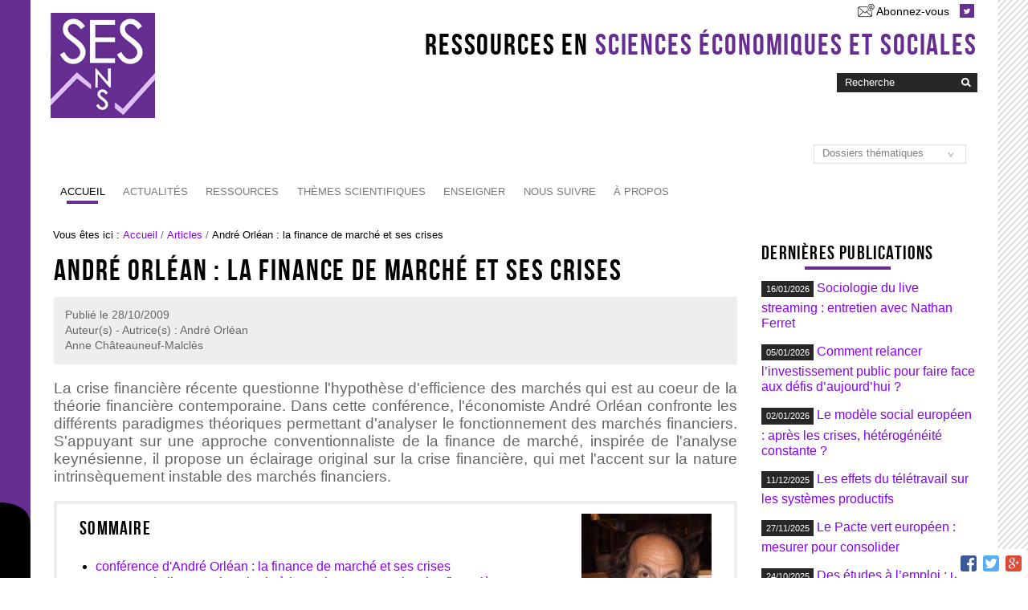

--- FILE ---
content_type: text/html;charset=utf-8
request_url: http://ses.ens-lyon.fr/articles/andre-orlean-la-finance-de-marche-et-ses-crises-77458
body_size: 17494
content:

<!DOCTYPE html>

<html xmlns="https://www.w3.org/1999/xhtml" lang="fr">

    
    
    
    
    


<head>
    <meta http-equiv="Content-Type" content="text/html; charset=utf-8" />

    
        <base href="http://ses.ens-lyon.fr/articles/andre-orlean-la-finance-de-marche-et-ses-crises-77458" /><!--[if lt IE 7]></base><![endif]-->
    

    
        <meta content="La crise financière récente questionne l'hypothèse d'efficience des marchés qui est au coeur de la théorie financière contemporaine. Dans cette conférence, l'économiste André Orléan confronte les différents paradigmes théoriques permettant d'analyser le fonctionnement des marchés financiers. S'appuyant sur une approche conventionnaliste de la finance de marché, inspirée de l'analyse keynésienne, il propose un éclairage original sur la crise financière, qui met l'accent sur la nature intrinsèquement instable des marchés financiers." name="description" />

  
    <link rel="stylesheet" type="text/css" media="screen" href="http://ses.ens-lyon.fr/portal_css/Charte%20ENS%20Lyon%202014/reset-cachekey-56f23a9c22a3ecdb3763954b0f21f56c.css" />
    <link rel="stylesheet" type="text/css" href="http://ses.ens-lyon.fr/portal_css/Charte%20ENS%20Lyon%202014/base-cachekey-bc46c5e2accdb38e3eacb243150c5ec4.css" />
        <!--[if lt IE 8]>    
    
    <link rel="stylesheet" type="text/css" media="screen" href="http://ses.ens-lyon.fr/portal_css/Charte%20ENS%20Lyon%202014/IEFixes-cachekey-16621e63da7d0b31071497f089e997ab.css" />
        <![endif]-->
    
    <style type="text/css" media="screen">@import url(http://ses.ens-lyon.fr/portal_css/Charte%20ENS%20Lyon%202014/charteens2014-cachekey-eaffecd12b664e69625b51b1da3374e0.css);</style>
        <!--[if lte IE 8]>    
    
    <style type="text/css" media="screen">@import url(http://ses.ens-lyon.fr/portal_css/Charte%20ENS%20Lyon%202014/charteens2014_IEFixes-cachekey-89836fe295ab87ec934c77b214150383.css);</style>
        <![endif]-->
    
    <link rel="stylesheet" type="text/css" media="screen" href="http://ses.ens-lyon.fr/portal_css/Charte%20ENS%20Lyon%202014/resourcecontentleadimage-cachekey-ef6dc3ea25468c365c5191faf5295933.css" />
    <style type="text/css">@import url(http://ses.ens-lyon.fr/portal_css/Charte%20ENS%20Lyon%202014/docbook-cachekey-891a862fb994ff7d94a11d9008b00375.css);</style>
    <link rel="stylesheet" type="text/css" media="all" href="http://ses.ens-lyon.fr/portal_css/Charte%20ENS%20Lyon%202014/resourceContentWellPortlets.stylesContentWellPortlets-cachekey-3c7a05135193a0811bb597f1586ab73a.css" />
    <style type="text/css">@import url(http://ses.ens-lyon.fr/portal_css/Charte%20ENS%20Lyon%202014/video-js.min-cachekey-1044eacef97afbc730e479fc580ad27b.css);</style>
    <link rel="stylesheet" type="text/css" media="all" href="http://ses.ens-lyon.fr/portal_css/Charte%20ENS%20Lyon%202014/ploneCustom-cachekey-42df2b465b4ec5b323d4c99dba503b85.css" />

  
  
    <script type="text/javascript" src="http://ses.ens-lyon.fr/portal_javascripts/Charte%20ENS%20Lyon%202014/resourceplone.app.jquery-cachekey-1414998bc14b4a07cad50383c521a2c0.js"></script>
    <script type="text/javascript" src="http://ses.ens-lyon.fr/portal_javascripts/Charte%20ENS%20Lyon%202014/ckeditor_vars-cachekey-0a0b07225a358ab4fa2b183466b4e637.js"></script>
    <script type="text/javascript" src="http://ses.ens-lyon.fr/portal_javascripts/Charte%20ENS%20Lyon%202014/resourcedropdown-menu-cachekey-74e0e3fac001967bb8c271161493297c.js"></script>
    <script type="text/javascript" src="http://ses.ens-lyon.fr/portal_javascripts/Charte%20ENS%20Lyon%202014/page.js"></script>
    <script type="text/javascript" src="http://ses.ens-lyon.fr/portal_javascripts/Charte%20ENS%20Lyon%202014/footnote-cachekey-d2ffc89d460cb60a4b5dac4b5b58e790.js"></script>
    <script type="text/javascript" src="https://polyfill.io/v3/polyfill.min.js?features=es6"></script>
    <script type="text/javascript" src="https://cdn.jsdelivr.net/npm/mathjax@3.0.0/es5/tex-mml-chtml.js"></script>
    <script type="text/javascript" src="http://ses.ens-lyon.fr/portal_javascripts/Charte%20ENS%20Lyon%202014/chart.js"></script>
    <script type="text/javascript" src="http://ses.ens-lyon.fr/portal_javascripts/Charte%20ENS%20Lyon%202014/canvas-to-blob.min.js"></script>
    <script type="text/javascript" src="http://ses.ens-lyon.fr/portal_javascripts/Charte%20ENS%20Lyon%202014/FileSaver.js"></script>
    <script type="text/javascript" src="http://ses.ens-lyon.fr/portal_javascripts/Charte%20ENS%20Lyon%202014/graphique.js"></script>
    <script type="text/javascript" src="http://ses.ens-lyon.fr/portal_javascripts/Charte%20ENS%20Lyon%202014/sesens-cachekey-b7f922b85c990420df33e7fa34dcf921.js"></script>


<title>André Orléan : la finance de marché et ses crises  &mdash; Sciences économiques et sociales</title>
        
    <link rel="canonical" href="http://ses.ens-lyon.fr/articles/andre-orlean-la-finance-de-marche-et-ses-crises-77458" />

    <link rel="shortcut icon" type="image/x-icon" href="http://ses.ens-lyon.fr/favicon.ico" />
    <link rel="apple-touch-icon" href="http://ses.ens-lyon.fr/touch_icon.png" />


<script type="text/javascript">
        jQuery(function($){
            if (typeof($.datepicker) != "undefined"){
              $.datepicker.setDefaults(
                jQuery.extend($.datepicker.regional['fr'],
                {dateFormat: 'dd/mm/yy'}));
            }
        });
        </script>




    <link rel="search" href="http://ses.ens-lyon.fr/@@search" title="Recherche dans ce site" />



        
        
        
        
        

        <meta name="viewport" content="width=device-width, initial-scale=0.6666, maximum-scale=1.0, minimum-scale=0.6666" />
        <meta name="generator" content="Plone - https://plone.org" />
    
</head>

<body data-globalnav_tel="True" class="template-document_view portaltype-document site-ses section-articles subsection-andre-orlean-la-finance-de-marche-et-ses-crises-77458 icons-on userrole-anonymous " dir="ltr">
<div id="bande-onglet">
    <img id="burger-ens" src="http://ses.ens-lyon.fr/++resource++enslyon.charte2014.images/burger.png" />
</div>
<div id="visual-portal-wrapper">
  
    <div id="portal-top" class="row">
        <div class="cell width-full position-0">
            <div id="portal-header">
    <p class="hiddenStructure">
  <a accesskey="2" href="http://ses.ens-lyon.fr/articles/andre-orlean-la-finance-de-marche-et-ses-crises-77458#content">Aller au contenu.</a> |

  <a accesskey="6" href="http://ses.ens-lyon.fr/articles/andre-orlean-la-finance-de-marche-et-ses-crises-77458#portal-globalnav">Aller à la navigation</a>
</p>

<div id="portal-personaltools-wrapper">

<p class="hiddenStructure">Outils personnels</p>





</div>

<div id="reseaux_sociaux_viewlet">
<a id="lien_abonnement" href="https://listes.ens-lyon.fr/sympa/subscribe/ses-ens.newsletter" title="Abonnez-vous à nos lettres d'informations.">Abonnez-vous</a>

	
	
		<a id="lien_twitter" href="https://twitter.com/ses_ens"><img src="http://ses.ens-lyon.fr/++resource++enslyon.charte2014.images/picto-twitter.png" /></a>
	
	

</div>

<div id="site_title_viewlet">
	<a href="http://ses.ens-lyon.fr">Ressources en <strong>Sciences économiques et sociales</strong></a>
</div> 


<div id="portal-searchbox">
    <form name="searchform" action="http://ses.ens-lyon.fr/par_theme" id="searchGadget_form">

        <label for="searchGadget" class="hiddenStructure">Chercher par</label>

        <div class="LSBox">
        <input name="termes" type="text" size="18" id="nolivesearchGadget" title="Recherche" placeholder="Recherche" accesskey="4" class="searchField" />

        <input type="hidden" value="0" name="fuzzy" />

<input type="hidden" name="part" value="//Sciences économiques et sociales" />
<input type="hidden" name="urn" value="10" />
<input type="hidden" name="obj" value="" />
<input type="hidden" name="media" value="" />
<input type="hidden" name="criteresTri" value="date" />
<input type="hidden" name="ordreTri" value="descending" />

        <input class="searchButton" type="image" value="Rechercher" src="http://ses.ens-lyon.fr/++resource++enslyon.charte2014.images/boutonrecherche.jpg" /><br />
        <!---div><input type="radio"
                name="type_ressources"
                id="datas"
                checked="checked"
                value="search_exist" /> Recherche des ressources
        <input type="radio"
                name="type_ressources"
                id="infos"
                value="search" /> Recherche des informations</div-->

        <div class="LSResult" id="LSResult" style=""><div class="LSShadow" id="LSShadow"></div></div>
        </div>
    </form>

    <div id="portal-advanced-search" class="hiddenStructure">
        <a href="http://ses.ens-lyon.fr/par_theme" accesskey="5">Recherche avancée…</a>
    </div>

</div>
<a id="portal-logo" accesskey="1" href="http://ses.ens-lyon.fr">
    <img src="/ses/configuration/fiche-de-configuration-charte-ENS/@@images/logo_site" alt="" />
</a>

<a href="http://ses.ens-lyon.fr" class="lien_accueil" title="Accueil Sciences économiques et sociales"></a>


<select id="liens_autres" class="cs-select cs-skin-border">
	<option value="#">Dossiers thématiques</option>
	<option target="_self" value="https://ses.ens-lyon.fr/ressources/grands-dossiers/leconomie-francaise">L'économie française</option>
	<option target="_self" value="https://ses.ens-lyon.fr/ressources/grands-dossiers/lunion-europeenne">L'union européenne </option>
	<option target="_self" value="https://ses.ens-lyon.fr/ressources/grands-dossiers/la-mondialisation">La mondialisation</option>
	<option target="_self" value="https://ses.ens-lyon.fr/ressources/grands-dossiers/la-pensee-economique">La pensée économique</option>
	<option target="_self" value="https://ses.ens-lyon.fr/ressources/grands-dossiers/le-developpement-durable">Le développement durable</option>
	<option target="_self" value="https://ses.ens-lyon.fr/ressources/grands-dossiers/les-inegalites">Les inégalités</option>
	<option target="_self" value="https://ses.ens-lyon.fr/ressources/grands-dossiers/les-socialisations">Les socialisations</option>
	<option target="_self" value="https://ses.ens-lyon.fr/ressources/grands-dossiers/travail-et-marche-du-travail">Travail et marché du travail</option>
<script>
	$(document).ready(function() {
		$("#liens_autres").change(function(){
			var cible = $(this).find("option:selected").val();
			if (cible != "#"){
				window.open(cible, '_self')
			}
		})
	});
</script>
		
</select>

    <h5 class="hiddenStructure">Navigation</h5>

    <ul id="portal-globalnav"><li id="portaltab-index_html" class="selected"><a href="http://ses.ens-lyon.fr" class="plain">Accueil</a></li><li id="portaltab-actualites" class="plain"><a href="http://ses.ens-lyon.fr/actualites" class="plain">Actualités</a>
                <ul class="submenu">
                    <li>

    

        <a href="http://ses.ens-lyon.fr/actualites/rapports-etudes-et-4-pages" class="state-published" title="La veille de SES-ENS sur les dernières notes et études diffusées par des organismes statistiques ou de recherche, ainsi que sur des podcasts et émissions scientifiques. Ces ressources fournissent des données statistiques récentes utiles pour la préparation de vos cours ou des éclairages sur un sujet permettant d'actualiser vos connaissances sur les questions du programme.">
            
            Veille
        </a>

        
    
</li>


<li>

    

        <a href="http://ses.ens-lyon.fr/actualites/veille-toute-economie" class="state-published" title="Cette rubrique présente la suggestion quotidienne de lecture sur la toile du site partenaire Touteconomie (On vient de repérer) et sa sélection hebdomadaire d'un ou plusieurs documents sur une question d'actualité (Document de la semaine).">
            
            Sélections Touteconomie
        </a>

        
    
</li>


<li>

    

        <a href="http://ses.ens-lyon.fr/actualites/actualites-des-livres-publications" class="state-published" title="Cette rubrique vous permet d'être informé sur les dernières publications de livres et de revues en économie, sociologie et science politique, au moyen de fils RSS de sites spécialisés dans l'actualité éditoriale dans l'une ou plusieurs de ces disciplines (sites &quot;touteconomie&quot;, &quot;lectures&quot;, &quot;la vie des idées&quot;...).">
            
            Parutions
        </a>

        
    
</li>


<li>

    

        <a href="http://ses.ens-lyon.fr/actualites/agenda" class="state-published" title="Cette rubrique présente une sélection des principales conférences et manifestations en sciences économiques et sociales : Journées de l'économie, cycles de conférences à l'ENS, séminaires de formation continue pour les enseignants de SES, congrès des associations professionnelles, expositions, etc.">
            
            Événements
        </a>

        
    
</li>


<li>

    

        <a href="http://ses.ens-lyon.fr/actualites/breves" class="state-published" title="Une sélection d'actualités scientifiques et pédagogiques utiles pour l'enseignement des SES : actualité scientifique en économie, sociologie et science politique, ressources externes intéressantes, changements concernant les programmes, etc.">
            
            Brèves
        </a>

        
    
</li>
                </ul>
            </li><li id="portaltab-ressources" class="plain"><a href="http://ses.ens-lyon.fr/ressources" class="plain">Ressources</a>
                <ul class="submenu">
                    <li>

    

        <a href="http://ses.ens-lyon.fr/ressources/dernieres-publications" class="state-published" title="Retrouvez dans cette rubrique les dernières ressources scientifiques publiées sur le site SES ENS : articles, conférences, entretiens...">
            
            Dernières publications
        </a>

        
    
</li>


<li>

    

        <a href="http://ses.ens-lyon.fr/ressources/stats-a-la-une" class="state-published" title="Dans cette rubrique, vous trouverez des statistiques commentées, présentées sous forme de graphique ou de tableau, permettant d'actualiser vos données ou d'illustrer l'actualité économique et sociale. Les documents proposés sont pour la plupart utilisables en classe.">
            
            Stats à la une
        </a>

        
    
</li>


<li>

    

        <a href="http://ses.ens-lyon.fr/ressources/grands-dossiers" class="state-published" title="Retrouvez dans cette rubrique les dossiers thématiques qui regroupent des ressources scientifiques autour d'un même sujet. Certains dossiers sont à dominante économique (L'économie française, La pensée économique) ou sociologique (Les socialisations), d'autres sont transversaux et réunissent des ressources en économie, sociologie et/ou science politique (L'Union européenne, Les inégalités). Cette rubrique s'enrichira par la suite de nouveaux Grands Dossiers.">
            
            Grands dossiers
        </a>

        
    
</li>


<li>

    

        <a href="/ses/archives" class="state-published" title="Retrouvez dans cette rubrique toutes les ressources du site SES-ENS classées par année de publication.">
            
            Archives
        </a>

        
    
</li>
                </ul>
            </li><li id="portaltab-par_theme" class="plain"><a href="http://ses.ens-lyon.fr/par_theme" class="plain">Thèmes scientifiques</a>
                <ul class="submenu">
                    <li>

    

        <a href="par_theme?part=//Sciences%20%C3%A9conomiques%20et%20sociales//Economie&amp;urn=10:1&amp;obj=&amp;media=&amp;termes=" class="state-published" title="">
            
            Ressources en économie
        </a>

        
    
</li>


<li>

    

        <a href="par_theme?par_theme?part=//Sciences%20%C3%A9conomiques%20et%20sociales//Sociologie&amp;urn=10:2&amp;obj=&amp;media=&amp;termes=" class="state-published" title="">
            
            Ressources en sociologie
        </a>

        
    
</li>


<li>

    

        <a href="par_theme?part=//Sciences%20%C3%A9conomiques%20et%20sociales//Science%20politique&amp;urn=10:3&amp;obj=&amp;media=&amp;termes=" class="state-published" title="">
            
            Ressources en science politique
        </a>

        
    
</li>


<li>

    

        <a href="/ses/par_theme?part=//Sciences%20%C3%A9conomiques%20et%20sociales//Sujets%20transversaux%20et%20interdisciplinaires&amp;urn=10:4&amp;obj=&amp;media=&amp;termes=" class="state-published" title="">
            
            Ressources transversales
        </a>

        
    
</li>
                </ul>
            </li><li id="portaltab-enseigner" class="plain"><a href="http://ses.ens-lyon.fr/enseigner" class="plain">Enseigner</a>
                <ul class="submenu">
                    <li>

    

        <a href="http://ses.ens-lyon.fr/enseigner/programmes" class="state-published" title="Vous trouverez dans cette rubrique le contenu des programmes officiels de l'enseignement de sciences économiques et sociales en classe de seconde, première et terminale ES.">
            
            Programmes Lycée
        </a>

        
    
</li>


<li>

    

        <a href="http://ses.ens-lyon.fr/enseigner/programmes-cpge" class="state-published" title="Vous trouverez dans cette rubrique le contenu des programmes officiels des enseignements d'économie et de sociologie en Classes préparatoires aux grandes écoles (écoles de commerce et ENS).">
            
            Programmes CPGE
        </a>

        
    
</li>


<li>

    

        <a href="http://ses.ens-lyon.fr/enseigner/ressources-pour-la-classe-34131" class="state-published" title="Le site SES-ENS n'a pas pour vocation de donner des contenus de cours. Vous trouverez toutefois sur cette page des liens importants vers des sites faisant vivre notre discipline ou proposant des ressources pédagogiques utiles pour l'enseignement des SES. Les manuels en ligne, les sites académiques en SES, les sites pédagogiques proposés par des institutions, sont autant de sources pour construire cours et activités pédagogiques, réfléchir à l'usage du numérique et trouver des sujets de devoirs pour les différents niveaux d'enseignement.">
            
            Liens utiles pour la classe 
        </a>

        
    
</li>


<li>

    

        <a href="http://ses.ens-lyon.fr/enseigner/lexiques-et-dictionnaires-25490" class="state-published" title="Cette rubrique présente une liste classée de lexiques, dictionnaires et glossaires en ligne utiles pour l'enseignement des SES. Certains sont utilisables par les élèves et diffusés sur des sites à vocation pédagogique. D'autres sont plus spécialisés, dans les domaines de l'économie, de la sociologie, de la science politique ou des statistiques.">
            
            Lexiques et dictionnaires 
        </a>

        
    
</li>


<li>

    

        <a href="http://ses.ens-lyon.fr/enseigner/concours-agregation-28944" class="state-published" title="La rubrique &quot;Concours Agrégation&quot; rassemble les principales informations relatives à la préparation du concours de l'agrégation interne et externe de sciences économiques et sociales : épreuves, programmes et bibliographies, rapports de jury, bibliothèque du concours...">
            
            Concours Agrégation 
        </a>

        
    
</li>


<li>

    

        <a href="http://ses.ens-lyon.fr/enseigner/concours-capes-271243" class="state-published" title="La rubrique &quot;Concours CAPES&quot; rassemble les principales informations relatives à la préparation des concours du CAPES de sciences économiques et sociales : épreuves, programmes, sujets, rapports de jury...">
            
            Concours CAPES 
        </a>

        
    
</li>


<li>

    

        <a href="http://ses.ens-lyon.fr/enseigner/sujet-epreuve-appliquee-capes-externe-2023.pdf/view" class="state-published" title="">
            <img width="16" height="16" src="http://ses.ens-lyon.fr/pdf.png" alt="Fichier PDF document" />
            Sujet épreuve appliquée Capes externe 2023
        </a>

        
    
</li>


<li>

    

        <a href="http://ses.ens-lyon.fr/enseigner/sujet-epreuve-disciplinaire-capes-externe-2023.pdf/view" class="state-published" title="">
            <img width="16" height="16" src="http://ses.ens-lyon.fr/pdf.png" alt="Fichier PDF document" />
            Sujet épreuve disciplinaire Capes externe 2023
        </a>

        
    
</li>
                </ul>
            </li><li id="portaltab-nous-suivre" class="plain"><a href="http://ses.ens-lyon.fr/nous-suivre" class="plain">Nous suivre</a>
                <ul class="submenu">
                    <li>

    

        <a href="http://ses.ens-lyon.fr/nous-suivre/lettre-dinformation" class="state-published" title="Pour vous tenir informé-e des nouveautés du site">
            
            Lettre d'information
        </a>

        
    
</li>


<li>

    

        <a href="http://ses.ens-lyon.fr/nous-suivre/flux-rss" class="state-published" title="Les flux RSS proposés par SES-ENS">
            
            Flux RSS
        </a>

        
    
</li>


<li>

    

        <a href="http://ses.ens-lyon.fr/nous-suivre/reseaux-sociaux" class="state-published" title="Nous suivre sur les réseaux sociaux">
            
            Réseaux sociaux
        </a>

        
    
</li>


<li>

    

        <a href="/ses/a-propos/contact-info" class="state-published" title="Contacter les responsables du site par mail">
            
            Contact
        </a>

        
    
</li>
                </ul>
            </li><li id="portaltab-a-propos" class="plain"><a href="http://ses.ens-lyon.fr/a-propos" class="plain">À propos</a>
                <ul class="submenu">
                    <li>

    

        <a href="http://ses.ens-lyon.fr/a-propos/qui-sommes-nous" class="state-published" title="Pour en savoir plus sur SES-ENS, le site expert ENS/DGESCO de sciences économiques et sociales, ses missions et son fonctionnement">
            
            Qui sommes-nous ?
        </a>

        
    
</li>


<li>

    

        <a href="http://ses.ens-lyon.fr/a-propos/liens" class="state-published" title="Liens vers les sites institutionnels et les autres sites experts DGESCO">
            
            Liens
        </a>

        
    
</li>


<li>

    

        <a href="http://ses.ens-lyon.fr/a-propos/mentions-legales" class="state-published" title="Pour connaître les noms des responsables de la publication, les créateurs et l'hébergeur du site, les droits de reproduction et crédits, etc.">
            
            Mentions légales
        </a>

        
    
</li>
                </ul>
            </li></ul>

</div>

<div class="contentwellportlets row" id="portlets-in-header">
  
  
</div>



        </div>
    </div>
    <div id="zone-identifiante" class="row">
            


    </div>
    <div id="portal-columns" class="row">

        <div id="portal-column-content" class="cell width-3:4 position-0">

            <div id="viewlet-above-content"><div id="portal-breadcrumbs">

    <span id="breadcrumbs-you-are-here">Vous êtes ici :</span>
    <span id="breadcrumbs-home">
        <a href="http://ses.ens-lyon.fr">Accueil</a>
        <span class="breadcrumbSeparator">
            /
            
        </span>
    </span>
    <span id="breadcrumbs-1" dir="ltr">
        
            <a href="http://ses.ens-lyon.fr/articles">Articles</a>
            <span class="breadcrumbSeparator">
                /
                
            </span>
            
         
    </span>
    <span id="breadcrumbs-2" dir="ltr">
        
            
            
            <span id="breadcrumbs-current">André Orléan : la finance de marché et ses crises </span>
         
    </span>

</div>

<div class="contentwellportlets row" id="portlets-above">
  
  
</div>


</div>

            
                <div class="">

                    

                    

    <dl class="portalMessage info" id="kssPortalMessage" style="display:none">
        <dt>Info</dt>
        <dd></dd>
    </dl>



                    
                        <div id="content">

                            

                            

                             <div id="viewlet-above-content-title"></div>
                             
                                 
                                 
            
                <h1 id="parent-fieldname-title" class="documentFirstHeading">
                    André Orléan : la finance de marché et ses crises 
                </h1>
            
            
        
                             
                             <div id="viewlet-below-content-title"><div class="contentwellportlets row" id="portlets-below-title">
  
  
</div>





<div class="documentByLine" id="plone-document-byline">
<div class="DatePublication">Publié le <span>28/10/2009</span></div>
  <div class="documentContributors">
    Auteur(s) - Autrice(s) :
    André Orléan<br/>
    Anne Châteauneuf-Malclès<br/>
  </div>

  
</div>
</div>

                             
                                 
                                 
            
                <div id="parent-fieldname-description" class="documentDescription">
                   La crise financière récente questionne l'hypothèse d'efficience des marchés qui est au coeur de la théorie financière contemporaine. Dans cette conférence, l'économiste André Orléan confronte les différents paradigmes théoriques permettant d'analyser le fonctionnement des marchés financiers. S'appuyant sur une approche conventionnaliste de la finance de marché, inspirée de l'analyse keynésienne, il propose un éclairage original sur la crise financière, qui met l'accent sur la nature intrinsèquement instable des marchés financiers.
                </div>
            
            
        
                             

                             <div id="viewlet-above-content-body"><div class="newsImageContainer">

    <a href="http://ses.ens-lyon.fr/articles/andre-orlean-la-finance-de-marche-et-ses-crises-77458/leadImage/image_view_fullscreen" id="parent-fieldname-leadImage">
       <img src="http://ses.ens-lyon.fr/articles/andre-orlean-la-finance-de-marche-et-ses-crises-77458/leadImage_mini" alt="André Orléan : la finance de marché et ses crises " title="André Orléan : la finance de marché et ses crises " height="193" width="162" class="newsImage" />
    </a>
    

</div>


<dl id="tic-et-tac" class="portlet toc" style="display: none">
  <dt class="portletHeader">Sommaire</dt>
  <dd class="portletItem">
  </dd>
</dl></div>
                             <div id="content-core">
                                 
    
<!--div class="newsImageContainer" tal:define="getToolByName python:modules['Products.CMFCore.utils'].getToolByName;
                                            catalog python:getToolByName(context, 'portal_catalog');
                                            myId here/id;
                                            result python:catalog.searchResults({'portal_type': 'Document', 'id': myId})[0];" tal:condition="result/hasContentLeadImage">

    <a href="image_view_fullscreen" tal:attributes="href string:${here/absolute_url}/leadImage/image_view_fullscreen" id="parent-fieldname-leadImage">
       <img tal:attributes="src string:${here/absolute_url}/leadImage_mini;
                            alt here/Title;
                            title here/Title" src="leadImage_mini" height="200" width="154" class="newsImage">
    </a>
    

</div-->
        
        <div class="" id="parent-fieldname-text-0a7ebee9b2d04e5c88c6e48b9a024605">
            <p>L'économiste <a href="http://www.parisschoolofeconomics.com/orlean-andre/">André Orléan</a> a donné une conférence sur la finance de marché et ses crises le 2 février 2009, à l'Université Jean Monnet de Saint-Etienne, dans le cadre d'un stage de formation continue des enseignants de sciences économiques et sociales et d'économie-gestion de l'Académie de Lyon.</p>

<p>André Orléan est directeur de recherche au CNRS et directeur d'études à l'École des Hautes Études en Sciences Sociales (<a href="http://www.ehess.fr/fr/">EHESS</a>). Il est actuellement chercheur au laboratoire Paris-Jourdan Sciences économiques (PSE, Ecole d'économie de Paris) et co-responsable du Master "Economie des Institutions" (EHESS et Paris X-Nanterre). Il est également membre du Conseil scientifique de l'Autorité des Marchés Financiers (AMF) et du comité de direction de la revue <i>Annales. Histoire, Sciences Sociales</i>.</p>

<p>André Orléan est un spécialiste de la monnaie, de la finance et de la théorie des institutions. Le fil directeur de ses recherches est la question des croyances et des représentations collectives en économie, qu'il développe tout particulièrement dans le domaine de la finance. Avec Michel Aglietta, il a élaboré une approche institutionnaliste de la monnaie&nbsp;<a href="#fnt1" name="fnt1ref">[1]</a>. A. Orléan s'efforce de promouvoir une approche interdisciplinaire de l'économie, comme l'illustrent l'ouvrage collectif qu'il a co-dirigé avec Michel Aglietta <i>La monnaie souveraine&nbsp;</i><a href="#fnt2" name="fnt2ref">[2]</a>, ses contributions en sociologie économique&nbsp;<a href="#fnt2" name="fnt3ref">[3]</a> ou encore sa participation à l'école des conventions&nbsp;<a href="#fnt4" name="fnt4ref">[4]</a>.</p>

<p>L'approche conventionnaliste des marchés financiers d'André Orléan apporte un éclairage particulier sur la récente crise financière. André Orléan a développé une analyse critique de la théorie de la finance standard, inspirée de l'approche keynésienne. Il pense que les marchés financiers ont un fonctionnement qui leur est propre et s'oppose à l'idée d'efficience financière. La thèse qu'il défend est que ces marchés sont intrinsèquement instables : ils ne peuvent s'autoréguler comme des marchés ordinaires et le mimétisme des investisseurs sur ces marchés engendre de manière récurrente des bulles spéculatives et leur éclatement. A. Orléan s'efforce de montrer comment les agents coordonnent leurs actions sur les marchés financiers sans forcément aboutir à un équilibre, dans un système "autoréférentiel", où la valeur d'un actif n'est pas déterminée par les "fondamentaux" mais reflète simplement l'opinion moyenne des intervenants sur ce marché. Dans un système financier globalisé et interconnecté, où la concurrence financière est par nature déstabilisatrice, la lutte contre la formation de bulles et les krachs ne passe pas, selon lui, par une régulation plus efficace et davantage de transparence du système, mais plutôt par une modification en profondeur de la structure même de celui-ci en le segmentant.</p>

<p>André Orléan a publié de nombreux articles et ouvrages sur ce thème de recherche, dont le dernier en date en 2009, un opuscule intitulé <i>De l'euphorie à la panique : penser la crise financière</i>.</p>

<p>Nous vous proposons dans ce dossier la vidéo et un compte-rendu de la conférence d'André Orléan sur la finance de marché et ses crises, ainsi que des ressources complémentaires sur ses travaux.</p>

<h2>conférence d'André Orléan :&nbsp;la finance de marché et ses crises</h2>

<p style="text-align: center;"><a class="maVideo" href="https://video.ens-lyon.fr/eduscol-ses/2009/2009-02-02_orlean.mp4" rel="600" title="https://ses.ens-lyon.fr/images/images-articles/videos/orlean-2009-preview.png">La finance de marché et ses crises</a></p>

<p style="text-align: center;"><em><span class="discreet">Pour télécharger la vidéo, cliquez sur l'icône de droite en bas de la vidéo ou clic droit et "enregistrer sous".<br />
<a href="https://video.ens-lyon.fr/eduscol-ses/2009/2009-02-02_orlean.mp3" target="_blank">Version audio mp3</a>.</span></em></p>

<p>Visionner <a href="https://ses.ens-lyon.fr/video-html5/2009-orlean/reflexions-sur-la-finance-de-marche-et-ses-crises">la conférence d'André Orléan avec diaporama.</a></p>

<p>Dans cette conférence, André Orléan aborde la question de l'efficience des marchés financiers et confronte les différents paradigmes permettant d'analyser le fonctionnement de ces marchés : la "finance de marché", la "finance comportementale" et la "finance conventionnaliste".</p>

<p><b>Pour compléter :</b></p>

<p><a href="https://ses.ens-lyon.fr/articles/compte-rendu-de-la-conference-d-andre-orlean-77607">Lire le compte-rendu détaillé de la conférence.</a></p>

<p>Regarder une <a href="http://www.diffusion.ens.fr/index.php?res=conf&amp;idconf=2206">conférence en ligne</a> dans le cadre du séminaire ARC2 "Accumulation, régulation, croissance et crise", sur le site ENS Paris : "Quel cadre théorique pour comprendre la crise financière : efficience, finance comportementale ou finance auto-référentielle ?" André Orléan, 15 décembre 2008.</p>

<h2>A propos du livre "De l'euphorie à la panique : penser la crise financière"</h2>

<p><img alt="couverture du livre &quot;De l'euphorie à la panique. Penser la crise financière&quot;" src="https://ses.ens-lyon.fr/images/images-articles/couv-de-l-euphorie-a-la-panique.jpg" style="width: 200px; height: 256px; float: left; margin-left: 10px; margin-right: 10px; border-width: 1px; border-style: solid;" />En 2009, André Orléan a publié un opuscule : <i>De l'euphorie à la panique: penser la crise financière</i>, Editions de la rue dUlm, Collection du CEPREMAP, mai 2009, 111 pages.</p>

<p>Ce livre est <a href="http://www.cepremap.fr/depot/opus/OPUS16.pdf">téléchargeable</a> sur le site du CEPREMAP.</p>

<p>Dans cet opuscule, André Orléan nous livre son analyse de la crise financière et bancaire récente. Critiquant l'interprétation dominante qui met en avant les dysfonctionnements du cadre institutionnel ou l'irrationalité des acteurs, sans remettre en cause la finance de marché, A. Orléan propose un autre diagnostic de la crise financière : celle-ci a été provoquée par l'instabilité intrinsèque des marchés financiers. En d'autres termes, la concurrence financière produit des excès de prix et amplifie les déséquilibres au lieu de les corriger. En centrant son analyse sur la logique cumulative des prix sur les marchés d'actifs et en mobilisant les concepts de "croyance", de "convention d'évaluation" et d'"autoréférentialité" du marché, issus du cadre analytique de la finance conventionnaliste, A. Orléan montre que la même mécanique est à l'oeuvre lors des emballements spéculatifs qui mènent à la formation de bulles et lors les vagues de panique et de défiance qui caractérisent les krachs.</p>

<p>Il passe en revue des différents éléments qui ont joué un rôle particulier dans la crise des <i>subprimes</i> et sa propagation : la titrisation et son opacité, les notations des agences, le phénomène de déflation de bilan des banques, la course à la liquidité... Mais ce qui explique à ses yeux l'ampleur de la crise et les mécanismes de contagion est d'ordre structurel : l'"aveuglement" des investisseurs produit par la concurrence financière et la force des croyances sur le marché ; la polarisation des acteurs vers la liquidité ; et l'interconnexion des marchés qui a contribué à sa diffusion planétaire.</p>

<p>Dès lors, quelles leçons tirer de la crise ? Keynes avait déjà mis en garde contre le fétichisme de la liquidité. A. Orléan insiste sur la nécessité de réviser de la structure du système financier mondial. Réguler davantage des institutions, comme le préconise le G20, ne lui paraît pas être la bonne solution : il faut revenir sur la primauté accordée à la finance de marché et à la liquidité parfaite, en cloisonnant les marchés financiers de manière à rétablir de l'hétérogénéité dans le système financier et le stabiliser.</p>

<p><b>Pour approfondir :</b></p>

<p>- Consulter <a href="https://ses.ens-lyon.fr/les-fiches-de-lecture/de-l-euphorie-a-la-panique-penser-la-crise-financiere-77396">notre fiche de lecture</a> sur SES-ENS.</p>

<p>- Ecouter <a href="http://podcast.bfmradio.fr/channel6/20090708_andre_orlean_bfm.mp3?R=BFM&amp;S=channel6&amp;media_url=http://podcast.bfmradio.fr/channel6/20090708_andre_orlean_bfm.mp3">l'entretien avec André Orléan sur Radio BFM</a> à propos de son livre, le 8 juillet 2009 (15mn34).</p>

<p>- Regarder <a href="http://www.laviedesidees.fr/Les-theories-monetaristes-a-l.html#vid4">l'intervention d'André Orléan le 14 octobre 2008</a>, lors d'un débat organisé à l'école d'économie de Paris, "La crise financière et l'avenir du système financier", sur le site <i>La vie des idées</i>.</p>

<p>- Regarder <a href="http://www.laviedesidees.fr/Quelle-regulation-pour-sortir-de.html?decoupe_recherche=andre%20orlean">l'entretien du 19 juin 2009 avec André Orléan</a> sur le site <i>La vie des idées</i> : "Quelle régulation pour sortir de la crise financière ?".</p>

<p>- Lire <a href="http://www.alternatives-economiques.fr/crise-financiere--l-erreur-du-g20_fr_art_860_43846.html">l'entretien avec André Orléan publié par Alternatives Economiques</a> n°283, septembre 2009, pp.83-85 : "Crise financière : l'erreur du G20".</p>

<h2>Quelques articles et ouvrages fondamentaux d'André Orléan sur la théorie et la crise financière</h2>

<p>De nombreux articles sont accessibles sur la <a href="http://www.parisschoolofeconomics.com/orlean-andre/aopubli.html">page personnelle d'André Orléan</a>.</p>

<p><b>Articles :</b></p>

<p>- "Liquidité et fluidité excessives, à la racine de la crise", <i>Le Monde</i>, 16 septembre 2009. <a class="lien_externe" href="http://www.parisschoolofeconomics.com/orlean-andre/depot/publi/0909LeMonde.pdf">Lire l'article.</a></p>

<p>- "Au-delà de la transparence de l'information, contrôler la liquidité", <i>Esprit</i>, novembre 2008, pp.38-42. <a href="http://www.esprit.presse.fr/review/article.php?code=14657">Lire l'article.</a></p>

<p>- "La notion de valeur fondamentale est-elle indispensable à la théorie financière ?", <i>Regards Croisés sur l'Economie : Comprendre la finance contemporaine</i>, n°3, mars 2008, La Découverte, pp.120-128. <a class="lien_externe" href="http://www.parisschoolofeconomics.com/orlean-andre/depot/publi/notion.pdf">Lire le document de travail préparatoire.</a></p>

<p>- "L'aveuglement au désastre. Le cas des crises financières", <i>Esprit</i>, n°343, mars-avril 2008, pp.9-19. Un entretien avec André Orléan sur la crise financière et ses sources. <a href="http://www.esprit.presse.fr/review/article.php?code=14467">Lire l'article.</a></p>

<p>- "Les marchés financiers sont-ils rationnels ?", in Philippe Askenazy et Daniel Cohen (eds.), <i>Vingt sept questions d'économie contemporaine</i>, Albin Michel, 2008, pp.63-85. <a href="http://www.parisschoolofeconomics.com/orlean-andre/depot/publi/marchesfi.pdf">Lire le document de travail préparatoire.</a></p>

<p>- "Connaissance et finance : de l'hypothèse d'objectivité du futur à l'hypothèse conventionnelle", Working Paper, 2006. Article publié en anglais dans <i>Handbook of Knowledge and Economics</i>, Richard Arena, Agnès Festré (eds), Edward Elgar, 2006. <a href="http://www.parisschoolofeconomics.com/orlean-andre/depot/publi/Knowledge0612.pdf">Lire le document de travail.</a></p>

<p>- "Réflexions sur l'hypothèse d'objectivité de la valeur fondamentale dans la théorie financière moderne", in D. Bourghelle, O. Brandouy, R. Gillet, A. Orléan (éd.), <i>Croyances, représentations collectives et conventions en finance</i>, Economica, 2005, pp.19-42. <a href="http://www.parisschoolofeconomics.com/orlean-andre/depot/publi/CHA2005tREFL.pdf">Lire l'article.</a></p>

<p>- "Efficience, finance comportementale et convention : une synthèse théorique" in Boyer R., Dehove M. et D. Plihon, <i>Les crises financières</i>, La Documentation Française, Rapport du Conseil d'Analyse économique, octobre 2004, Compléments A, pp.241-270. <a href="http://www.parisschoolofeconomics.com/orlean-andre/depot/publi/RAP2004tEFFI.pdf">Lire l'article.</a></p>

<p>- "Comprendre les foules spéculatives", in Gravereau J. et J. Trauman (eds.), <i>Crises financières</i>, Economica, 2001, pp.105-128. <a href="http://www.parisschoolofeconomics.com/orlean-andre/depot/publi/CHA2001tCOMP.pdf">Lire le document de travail préparatoire.</a></p>

<p>- "L'individu, le marché et l'opinion : réflexions sur le capitalisme financier", <i>Esprit</i>, novembre 2000, pp.51-75. <a href="http://www.esprit.presse.fr/review/article.php?code=9428">Lire l'article.</a></p>

<p><b>Ouvrages :</b></p>

<p>- <i>La monnaie entre violence et confiance</i>, avec Michel Aglietta, Economica, Odile Jacob, 2002. Consulter la <a href="https://rechercheregulation.files.wordpress.com/2012/12/lr41.pdf">Lettre de la régulation de juin 2002</a> présentant l'ouvrage.</p>

<p>- <i>Le pouvoir de la finance</i>, Odile Jacob, Paris, 1999. <a href="http://www.parisschoolofeconomics.com/orlean-andre/depot/publi/OUV1999sPOUV.pdf">Sommaire.</a></p>

<p>- <i>La violence de la monnaie</i>, avec Michel Aglietta, Puf, Coll. "Economie en liberté", première édition 1982 ; seconde édition avec avant-propos 1984.</p>

<p><b>Direction d'ouvrages :</b></p>

<p>- <i>Croyances, représentations collectives et conventions en finance</i>, Economica, coll. "Recherche en gestion", 2005, en collaboration avec Daniel Bourghelle, Olivier Brandouy et Roland Gillet.</p>

<p>- <i>La monnaie souveraine</i>, avec Michel Aglietta, Odile Jacob, 1998. <a href="http://www.parisschoolofeconomics.com/orlean-andre/depot/publi/OUV1998sMONN.pdf">Sommaire.</a></p>

<h2>D'autres ressources utiles sur le thème</h2>

<p><b>Notre dossier SES-ENS</b> : <a href="/ses/articles/banques-credits-qu-avons-nous-appris--43864">"Banques, crédits, qu'avons-nous appris ?"</a></p>

<p><b>Synthèses et ouvrages collectifs</b></p>

<p>- Sandrine Lardic, Valérie Mignon, <a href="http://www.editionsladecouverte.fr/catalogue/index-L_efficience_informationnelle_des_marches_financiers-9782707148605.html"><i>L'efficience informationnelle des marchés financiers</i></a>, La Découverte, Coll. Repères, août 2006, 128 p.</p>

<p>- Anton Brender, Florence Pisani, <a href="http://www.editionsladecouverte.fr/catalogue/index-La_crise_de_la_finance_globalisee-9782707157362.html"><i>La crise de la finance globalisée</i></a>, La Découverte, Coll. Repères, avril 2009, 128 p.</p>

<p>- Michel Aglietta, <a href="http://www.michalon.fr/index.asp?navig=catalogue&amp;obj=livre&amp;no=500164"><i>La crise. Pourquoi en est-on arrivé là ? Comment en sortir ?</i></a>, Michalon, nov. 2008, 125 p.</p>

<p>- Patrick Artus, Henri Bourguinat (dir.), <i>Théorie économique et crises des marchés financiers</i>, Economica, 1989.</p>

<p>- Patrick Artus (dir.), <i>La crise financière. Causes, effets et réformes nécessaires</i>, Puf, Les Cahiers du Cercle des économistes, avril 2008.</p>

<p>- Alexis Trémoulinas, <em>Comprendre la crise</em>, Bréal, Coll. Thèmes et Débats, 2ème éd. 2010.</p>

<p>- Bertrand Jacquillat, Vivien Levy-Garboua, <i>Les 100 mots de la crise financière</i>, Puf, Coll. "Que sais-je?", 4ème édition juin 2011.</p>

<p>- Bertrand Jacquillat, <i>Les 100 mots de la finance</i>, Puf, Coll. "Que sais-je?", 5ème édition mai 2011.</p>

<p><b>Numéros spéciaux de revues</b></p>

<p>- Journée d'étude de l'OFCE du 12 février 2009 : "La crise financière, ses causes, son déroulement, ses conséquences. Quelles leçons?". Consulter le <a href="http://www.ofce.sciences-po.fr/pdf/documents/crise2009/crise41.pdf">document de travail</a> d'A. Cartapanis. Les articles et interventions ont été publiés dans le numéro de juillet 2009 de la <i>Revue de l'OFCE</i> (n°110 "La crise du capitalisme financier", sous la direction d'Henri Sterdyniak et Christophe Blot). Tous les <a class="lien_externe" href="http://www.ofce.sciences-po.fr/publications/revue2009.htm" title="articles de ce numéro (nouvelle fenêtre)">articles de ce numéro</a> sont disponibles sur le site de l'OFCE.</p>

<p>- Deux numéros de la revue <i>Esprit</i> en 2008 :</p>

<p>"Dans la tourmente (1). Aux sources de la crise financière" (novembre 2008). <a href="http://www.esprit.presse.fr/review/details.php?code=2008_11">Sommaire.</a><br />
"Dans la tourmente (2). Que fait l'état ? Que peut l'Etat ?" (décembre 2008). <a href="http://www.esprit.presse.fr/review/details.php?code=2008_12">Sommaire.</a></p>

<p>- <i>Regards Croisés sur l'Economie : Comprendre la finance contemporaine</i>, n°3, mars 2008, La Découverte. <a class="lien_externe" href="http://www.cairn.info/revue-regards-croises-sur-l-economie-2008-1.htm">Accès sur cairn.</a></p>

<p><b>Interventions en ligne</b></p>

<p>- Ethique à l'ENS, 13 janvier 2003 : <a href="http://www.diffusion.ens.fr/index.php?res=conf&amp;idconf=109">"Économie, finances, confiance: les enjeux éthiques"</a>, avec les interventions de Monique Canto-Sperber (CNRS-ENS), Daniel Cohen (Paris I/ENS), Olivier Favereau (univ. Paris X) et André Orléan (CNRS, PSE, EHESS, ENS).</p>

<p>- Vidéos accessibles : <a href="https://www.youtube.com/watch?v=pMNtbcbWBCE" title="l">La crise expliquée aux étudiants</a> (septembre 2009). Des experts de haut niveau expliquent la crise aux lycéens : <a href="https://www.youtube.com/watch?v=X7NvyavWTto">Michel Aglietta</a>, <a href="https://www.youtube.com/watch?v=ZqEHok2dLrw">Jean-Paul Pollin</a>, <a href="https://www.youtube.com/watch?v=X6YHmHez7d8">André Orléan</a>, <a href="https://www.youtube.com/watch?v=gfowyNApOjs">Antoine Merieux</a>, <a href="https://www.youtube.com/watch?v=u4WhtD3L7zE">David Thesmar</a>, <a href="https://www.youtube.com/watch?v=WWSOZlQx23A">Jacques Mistral</a>, <a href="https://www.youtube.com/watch?v=XAotIXb6Jfg">Agnès Belaisch</a>, <a href="https://www.youtube.com/watch?v=fUOcFazXfZ4">Christian Chavagneux</a>, <a href="https://www.youtube.com/watch?v=BzdwQEuhohk">Elie Cohen</a>, <a href="https://www.youtube.com/watch?v=KqEtvxBC19c">Olivier Godechot</a>....</p>

<hr align="left" size="1" width="33%" />
<p><span class="equivalent-titre-2">Notes</span></p>

<p><a id="fnt1" name="fnt1">[1]</a> Michel Aglietta, André Orléan, <i>La monnaie entre violence et confiance</i>, Economica, Odile Jacob, 2002. Cet ouvrage renouvelle l'essai de 1982, <i>La Violence de la monnaie</i>, et propose une théorie institutionnaliste de la nature de la monnaie, en y développant l'idée que la monnaie devient, grâce à la confiance de la collectivité, l'institution fondatrice de la société marchande.</p>

<p><a id="fnt2" name="fnt2">[2]</a> <i>La monnaie souveraine</i> sous la direction de Michel Aglietta et André Orléan, Odile Jacob, 1998.</p>

<p><a id="fnt3" name="fnt3">[3]</a> Il a notamment participé récemment à l'ouvrage collectif <i>Traité de sociologie économique</i> édité par François Vatin et Philippe Steiner en 2009 (Puf, Coll. "Quadrige") : <a href="http://www.parisschoolofeconomics.com/orlean-andre/depot/publi/sociologie.pdf">"La sociologie économique de la monnaie"</a>, pp.209-246. Il a également publié dans la revue <i>L'Année Sociologique</i> <a href="http://www.parisschoolofeconomics.com/orlean-andre/depot/publi/ART2005tSOCI.pdf">"La sociologie économique et la question de l'unité des sciences sociales"</a>, dans un numéro dirigé par P. Steiner et I. This Saint Jean consacré aux "Sociologies économiques", vol.55, n°2, 2005, pp.279-305.</p>

<p><a id="fnt4" name="fnt4">[4]</a> L'école des conventions est un courant intellectuel né en 1989 qui rassemble des économistes, des sociologues et des juristes (François Eymard-Duvernay, Olivier Favereau, André Orléan, Robert Salais, Laurent Thévenot...) et plaide pour une réunification dans les sciences économiques, sociales et politiques. L'économie des conventions a connu des développements dans l'analyse des marchés financiers sous l'influence d'A. Orléan. Mettant au jour les limites de la théorie standard, l'économie des conventions cherche à articuler dans un même cadre d'analyse les valeurs et les forces normatives, la coordination des actions, et la rationalité (limitée) de l'agent, pour aller vers une "science générale des relations humaines". Voir par exemple <a href="http://www.parisschoolofeconomics.com/orlean-andre/depot/publi/ART2004tVALE.pdf">"Valeurs, coordination et rationalité. L'économie des conventions ou le temps de la réunification dans les sciences sociales"</a> par F. Eymard-Duvernay, O. Favereau, A. Orléan, R. Salais et L. Thévenot, octobre 2003 ou <i>L'économie des conventions. Méthodes et résultats</i>, François Eymard-Duvernay (ed), La Découverte, 2006.</p>

<p>&nbsp;</p>

<p><em>Anne Châteauneuf-Malclès pour SES-ENS.</em></p>

            
        </div>
    
<!-- AddToAny BEGIN -->
<div class="a2a_kit a2a_kit_size_20 a2a_floating_style a2a_default_style" style="bottom:0px; right:0px;">
<a class="a2a_button_facebook"></a>
<a class="a2a_button_twitter"></a>
<a class="a2a_button_google_plus"></a>

</div>
<!--script type="text/javascript" src="page.js" tal:attributes="src string:${context/portal_url}/page.js"></script-->
<!-- AddToAny END -->
    

                             </div>
                             <div id="viewlet-below-content-body">



    <div class="visualClear"><!-- --></div>

    <div class="documentActions">
        

        

    </div>

</div>

                            
                        </div>
                    

                    
                </div>
            

            <div id="viewlet-below-content">






<div class="contentwellportlets row" id="portlets-below">
  
  
</div>


</div>
            <a href="#portal-top" id="retour-haut" title="Retour en haut de page"><img src="bouton-retour-haut.jpg" /></a>
        </div>

        
        

        <div id="portal-column-two" class="cell width-1:4 position-3:4">
            
                
  
    
    <div id="portletwrapper-706c6f6e652e7269676874636f6c756d6e0a636f6e746578740a2f7365732f61727469636c65730a706f72746c65742d646f7373696572" class="portletWrapper kssattr-portlethash-706c6f6e652e7269676874636f6c756d6e0a636f6e746578740a2f7365732f61727469636c65730a706f72746c65742d646f7373696572">
      <div>
        


  
    <div>




<dl class="portlet portletCollectionENS portletCollectionListe portletVoirAussi">
   <dt class="portletHeader">
        <span class="portletTopLeft"></span>
        <span>Dernières publications</span>
        <span class="portletTopRight"></span>
    </dt>
    <dd class="portletItem">
      <span class="portletItemDetails">16/01/2026</span>
        <a href="http://ses.ens-lyon.fr/articles/sociologie-du-live-streaming" title="Dans cet entretien, Nathan Ferret présente ses travaux sociologiques sur les plateformes de live streaming. Il analyse les interactions et pratiques qui caractérisent ces espaces numériques, ainsi que les investissements politiques dont font l'objet certaines chaînes.">Sociologie du live streaming : entretien avec Nathan Ferret</a>
     
 </dd>
    <dd class="portletItem">
      <span class="portletItemDetails">05/01/2026</span>
        <a href="http://ses.ens-lyon.fr/articles/comment-relancer-l2019investissement-public-pour-faire-face-aux-defis-d2019aujourd2019hui" title="Dans ce chapitre extrait de L’Economie européenne 2025, Floriana Cerniglia et Francesco Saraceno analysent le déclin du stock de capital public, particulièrement marqué dans l'Union européenne. Ils montrent que les crises récentes ont toutefois abouti à une réévaluation de l'importance de l'investissement public comme acteur contracyclique et moteur de croissance de long terme, et invitent à reconsidérer les règles budgétaires de l’UE.">Comment relancer l’investissement public pour faire face aux défis d’aujourd’hui ?</a>
     
 </dd>
    <dd class="portletItem">
      <span class="portletItemDetails">02/01/2026</span>
        <a href="http://ses.ens-lyon.fr/articles/le-modele-social-europeen-apres-les-crises-heterogeneite-constante" title="Dans ce chapitre extrait de L’Economie européenne 2025, Guillaume Allègre étudie les évolutions en termes d'inégalités, de redistribution et de protection sociale qu'ont connues les Etats membres de l'UE entre 2012 et 2022, et en conclut que les crises n'ont pas entraîné de convergence vers un modèle social européen.">Le modèle social européen : après les crises, hétérogénéité constante ?</a>
     
 </dd>
    <dd class="portletItem">
      <span class="portletItemDetails">11/12/2025</span>
        <a href="http://ses.ens-lyon.fr/articles/les-effets-du-teletravail-sur-les-systemes-productifs" title="Dans cet article, Gabrielle Schütz livre plusieurs résultats issus d'une enquête menée entre 2018 et 2023 sur les modalités d'organisation du télétravail et leurs effets sur les systèmes productifs. Elle examine plus particulièrement la manière dont évoluent les inégalités face à ce dispositif, les transformations du travail qu'il induit ainsi que l'évolution du compromis salarial qui l'accompagne.

">Les effets du télétravail sur les systèmes productifs</a>
     
 </dd>
    <dd class="portletItem">
      <span class="portletItemDetails">27/11/2025</span>
        <a href="http://ses.ens-lyon.fr/articles/le-pacte-vert-europeen-mesurer-pour-consolider" title="Après avoir rappelé les principales dispositions du Pacte vert européen, lancé en décembre 2019, Eloi Laurent en propose une réinterprétation dans le cadre de l'économie écologique, avant de présenter 
les principaux résultats d'un outil d'évaluation de la mise en œuvre de cette politique emblématique de la Commission européenne.
">Le Pacte vert européen : mesurer pour consolider</a>
     
 </dd>
    <dd class="portletItem">
      <span class="portletItemDetails">24/10/2025</span>
        <a href="http://ses.ens-lyon.fr/articles/des-etudes-a-l2019emploi-une-transition-difficile-particulierement-en-france" title="Après avoir analysé les disparités d’insertion professionnelle des jeunes, Jérémy Hervelin propose un état des connaissances disponibles sur l’efficacité des politiques de l’emploi qui ciblent ce segment de la population. Il conclut sur la nécessité de développer, en France, des coopérations entre acteurs économiques et éducatifs afin d’améliorer durablement l'insertion des jeunes les plus fragiles.">Des études à l’emploi : une transition difficile, particulièrement en France.</a>
     
 </dd>
    <dd class="portletItem">
      <span class="portletItemDetails">03/10/2025</span>
        <a href="http://ses.ens-lyon.fr/articles/comment-mesurer-la-pauvrete" title="Dans cet article, Eléonore Richard revient sur les approches classiques de la pauvreté, qui abordent cette situation sous l'angle monétaire, et souligne l'intérêt de compléter ces mesures par des indicateurs tenant compte d'autres dimensions de la pauvreté et, notamment, intégrant la perspective des personnes concernées. ">Comment mesurer la pauvreté ?</a>
     
 </dd>
    <dd class="portletItem">
      <span class="portletItemDetails">16/07/2025</span>
        <a href="http://ses.ens-lyon.fr/articles/jusquau-bout-vieillir-et-resister-dans-le-monde-ouvrier" title="Dans cette conférence, Nicolas Renahy présente les résultats de son ethnographie auprès d'ouvriers retraités de l'usine Peugeot de Sochaux-Montbéliard, militants et militantes à la CGT. Cette revisite d'un terrain qui a déjà fait l'objet d'enquêtes sociologiques permet de documenter les transformations du groupe, du travail et du militantisme ouvriers, tout en analysant finement les rapports de classe, d'âge et de genre dans lesquels sont pris les enquêté(e)s.">Jusqu'au bout. Vieillir et résister dans le monde ouvrier.</a>
     
 </dd>
    <dd class="portletItem">
      <span class="portletItemDetails">06/06/2025</span>
        <a href="http://ses.ens-lyon.fr/articles/du-genre-de-la-contraception-aux-coulisses-de-la-sexualite-heterosexuelle-elements-pour-une-approche-sociologique" title="A partir d’un travail d’enquête approfondi, Cécile Thomé met à distance la représentation naturalisante d’une sexualité « libérée » par la diffusion des méthodes contraceptives, et éclaire la manière dont la contraception contribue à modeler les normes, les pratiques et les représentations de la sexualité hétérosexuelle ordinaire. ">Du genre de la contraception aux coulisses de la sexualité hétérosexuelle.  Eléments pour une approche sociologique.</a>
     
 </dd>
    <dd class="portletItem">
      <span class="portletItemDetails">13/05/2025</span>
        <a href="http://ses.ens-lyon.fr/articles/les-effets-de-limmigration-sur-lemploi-et-les-salaires-dans-les-pays-daccueil" title="Dans cet article, Marine de Talancé expose les différents effets théoriques que peut avoir l'immigration sur l'emploi et les salaires dans le pays d'accueil. Devant la complexité des mécanismes à l'œuvre, les études empiriques sont indispensables, mais elles se heurtent à des difficultés qui rendent nécessaire le recours à des méthodes variées et complémentaires. ">Les effets de l'immigration sur l'emploi et les salaires dans les pays d'accueil.</a>
     
 </dd>

</dl>
   

</div>
  

  


      </div>
    </div>
    
  




            
        </div>
        
    </div>


    <div id="portal-footer-wrapper" class="row">
        <div class="cell width-full position-0">
            <div class="contentwellportlets row" id="portlets-footer">
  
  
</div>



<!-- PW-Mark ENS et DGESCO -->
<script type="text/javascript">
    var _paq = window._paq = window._paq || [];
    _paq.push(['trackPageView']);
    _paq.push(['enableLinkTracking']);
    (function() {
        var up="https://pw-mark.ens-lyon.fr/";
        var um="https://wa.phm.education.gouv.fr/mutu/";
        _paq.push(['setTrackerUrl', up+'ens-pw.php']);
        _paq.push(['setSiteId', 142]);
        _paq.push(['disableCookies']);
        _paq.push(['disableAlwaysUseSendBeacon']);
        _paq.push(['addTracker', um+'p.php', 19]);
        var d=document, g=d.createElement('script'), s=d.getElementsByTagName('script')[0];
        g.type='text/javascript'; g.async=true; g.defer=true; g.src=up+'dgesco.js'; s.parentNode.insertBefore(g,s);
      })();
</script>
<noscript><p>
  <img src="https://pw-mark.ens-lyon.fr/ens-pw.php?idsite=142" style="border:0;" alt="" />
  <img referrerpolicy="no-referrer-when-downgrade" src="https://wa.phm.education.gouv.fr/mutu/p.php?idsite=19&amp;rec=1" style="border:0" alt="" />
</p></noscript>
<!-- End PW-Mark ENS et DGESCO -->

<div id="portal-footer">

  <div class="row">
<a class="lien_abonnement_footer" href="https://listes.ens-lyon.fr/sympa/subscribe/ses-ens.newsletter" title="Cliquer ici pour vous abonner à nos lettres d'informations">Abonnez-vous</a>
    <ul>
        <li><a href="http://ses.ens-lyon.fr/nous-suivre/flux-rss" class="rss">RSS</a></li>
        <li><a href="http://ses.ens-lyon.fr/nous-suivre/lettre-dinformation" class="newsletter">Lettre d'information</a></li>
        <li><a href="http://ses.ens-lyon.fr/sitemap">Plan du site</a></li>
        <li><a href="http://ses.ens-lyon.fr/accessibility-info">Accessibilité : non conforme</a></li>
        <li><a href="http://ses.ens-lyon.fr/nous-suivre/contact">Contact</a></li>
        <li><a href="http://ses.ens-lyon.fr/login">Administration du site</a></li>
    </ul>

  </div>
</div>
        </div>
    </div>



</div>

<div id="trame"></div>

</body>
</html>



--- FILE ---
content_type: text/css;charset=utf-8
request_url: http://ses.ens-lyon.fr/portal_css/Charte%20ENS%20Lyon%202014/ploneCustom-cachekey-42df2b465b4ec5b323d4c99dba503b85.css
body_size: 3883
content:

/* - ploneCustom.css - */
@media all {
/* http://ses.ens-lyon.fr/portal_css/ploneCustom.css?original=1 */
.section-accueil .portletCollectionListe.portlet-collection-agenda img,
.portletCollectionListe.portletVoirAussi img{
width:70px;
}
#content p,
.documentDescription{
text-align:justify;
-webkit-hyphens:auto;
-moz-hyphens:auto;
-ms-hyphens:auto;
hyphens:auto;
-moz-text-align-last: left;
text-align-last: left;
}
#content p[style="text-align: center;"] {
-moz-text-align-last: center;
text-align-last: center;
}
#content p[style="text-align: right;"] {
-moz-text-align-last: right;
text-align-last: right;
}
table[align="center"] {
margin: 0 auto;
}
table td {padding:.2em}
#actualites_rapports,
#actualites_breves,
#actualites_parutions{
display:inline-block;
vertical-align:top;
width:48%;
}
#actualites_rapports{
float:left;
margin-right:2%;
}
dl.portlet.portletSesActualites dt.portletHeader{
background-color:#333 !important;
color:#fff;
}
.section-accueil .portletActualites{
background:#eee;
padding:1em;
}
.section-accueil #collage .row_1 .four-columns-equal .block_4,
.section-accueil #portal-breadcrumbs{
display:none;
}
.section-accueil .portlet-collection-dernieres-publications dd.portletItem{
display:inline-block;
width: 22%;
vertical-align:top;
padding:1em;
}
#footnote-popup{
padding:5px;
position:absolute;
margin:auto;
background:#eee;
z-index:10000;
border:1px solid #436976;
width:auto;
max-width:50%;
text-align:left;
font-size:0.9em;
}
a[name]{
border-bottom:none !important;
text-decoration:none;
}
a[name]:hover{
border-bottom:none !important;
text-decoration:none !important;
}
div.popupTitle{
border:1px solid #D6BEEA;
padding:1em;
}
div.popupTitle h6, div.popupTitle h5,
div.popupTitle h4, div.popupTitle h3,
div.popupTitle h2,div.popupTitle h1{
display:inline;
}
div.popup-content{
background-color:#D6BEEA;
padding:1em;
margin-bottom:1em;
}
hr{
margin-bottom:2em;
height: none;
border: none;
border-top: 1px dotted grey;
}
.subsection-grands-dossiers #portlets-below .portletCollectionListe img{
display:none;
}
.subsection-grands-dossiers #portlets-below .portletCollectionListe dd.portletItem{
width: 30%;
display:inline-block;
vertical-align:top;
}
#content div.documentByLine{
background:#eee;
padding:1em;
margin-top:1em;
margin-bottom:1em;
}
.portlet-collection-grands-dossiers dd.portletItem{
width:48.5%;
}
.portletCollectionListe .portlet-collection-stats-a-la-une img{
width:300px;
}
.section-accueil #portal-columns .portlet-collection-grands-dossiers dt.portletHeader a{
text-align:center;
background:#333 !important;
color:#fff !important;
width:100%;
display:block;
padding:0.1em;
}
.section-accueil dl.portlet.portlet-collection-grands-dossiers a:hover{
color:#fff !important;
}
.portlet-collection-grands-dossiers dt.portletHeader a::after{
border-bottom:none !important;
}
.equivalent-titre-2 {
border-left: 3px solid #662e91;
color: black;
font-family: "bebas_neueregular",arial,sans-serif;
font-size: 1.5em;
font-weight: normal;
letter-spacing: 0.03em;
line-height: 1em;
padding: 0 0 0 10px;
margin-bottom: 0.4em;
margin-top: 1em;
display:block;
}
.section-accueil .portlet-stats-a-la-une div.blocImg{
width:100%;
display:block;
}
.section-accueil .portlet-stats-a-la-une img{
width:80%;
}
.section-accueil .portlet-stats-a-la-une h4{
border-left:none !important;
}
#portletwrapper-636f6c6c6167652e706f72746c65746d616e616765720a636f6e746578740a2f7365732f6163637565696c2f332f320a706f72746c65742d61637475616c69746573 dt.portletHeader span::after {
display:none;
}
#portletwrapper-636f6c6c6167652e706f72746c65746d616e616765720a636f6e746578740a2f7365732f6163637565696c2f332f320a706f72746c65742d61637475616c69746573 dt.portletHeader {
border-bottom:1px dotted #000;
margin:0 0 1em 0 !important;
}
#portal-columns #content #portletwrapper-636f6c6c6167652e706f72746c65746d616e616765720a636f6e746578740a2f7365732f6163637565696c2f342f320a6772616e64732d646f737369657273 dt.portletHeader a:hover {
color:#FFF !important;
}
#portletwrapper-636f6c6c6167652e706f72746c65746d616e616765720a636f6e746578740a2f7365732f6163637565696c2f342f320a6772616e64732d646f737369657273 .portletItem a {
height:350px !important;
}
#partenaires span {
border-left:4px solid #9a9a9a;
padding-left:.5em;
}
#partenaires a.sites_dgesco {
color:#662e91;
border-bottom:1px solid #9a9a9a;
position:relative;
top:15px;
font-size:.9em;
}
.portletCollectionListe .portletItem {
margin:.5em 0;
}
#portal-columns #content dl.portlet dt.portletHeader a:hover {
border:none !important;
}
dl.toc {
padding:0 1em 1em 1em;
}
dl.toc .portletHeader {
margin-left:0.5em !important;
}
#content img.tileImage, #content div.newsImageContainer {
margin:0.7em 0 0.7em 0.7;
float:right;
}
#content #parent-fieldname-description {
font-weight:normal;
font-size: 1.2em;
}
#viewlet-above-content-body {
clear:left;
}
#sommaireViewBody .sommaireViewLeadImageMini, .sommaireViewThumbImageMini {
width:150px;
}
.section-accueil .row_3 .block_1 .collage_item_1.collage_type_document,
.section-accueil .row_3 .block_1 .collage_item_2.collage_type_document{
width:44%;
display:inline-block;
vertical-align:top;
border:4px solid #ededed;
padding:2% 1%;
min-height:110px;
}
.section-accueil .row_3 .block_1 .collage_item_1.collage_type_document{
margin-right:1%;
}
.template-search_exist div.criteresSearch{
display:none !important;
}
#portlet-classification .portletItemDetails{
background-color:#fff ;
}
.autocomplete-suggestions{
border: 1px solid #eee;
padding: 0 0.5em;
background: #fff;
min-width:200px;
cursor: pointer;
overflow:auto;
}
.autocomplete-selected {
padding:0;
background: #eee;
margin:0;
width:102%;
}
#search-exist .criteresSearchTheme{
margin-bottom:1em;
}
#search-exist .listeResults dd{
margin-bottom :0.5em;
}
.subsection-actualites-des-livres-publications #document-toc{
width:100%;
clear:both;
}
#portal-columns dl.portlet.portletRSS li,
.feedEkList li{
list-style:none;
margin-bottom:1em;
}
.feedEkList{width:auto; list-style:none outside none;background-color:#FFFFFF; padding:0; }
#content ul.feedEkList{
margin:0;
}
.tecolivre {
float: left;
padding-right: 1em;
}
#content-core h2 {
margin-top:1.5em;
margin-bottom:0.75em;
}
#content-core h3,#content-core h4 {
margin-top:1em !important;
margin-bottom:0.5em !important;
margin-left:.5em !important;
}
.img-container {
background-position:50% 50%;
}
dl.toc {
width:auto;
float:none;
border:4px solid #ededed;
}
.encart-ses-ens {
border-left: 2px solid #9A9A9A;
color:#000;
font-weight:bold;
padding-left:10px;
margin:1em 0;
text-align:justify;
}
#imageViewBody .tileHeadline {margin:0 !important;}
#portal-columns #content #imageViewBody a:hover {border-bottom:none !important}
#portal-columns a:link, dl.portlet a:link, #portal-columns a:visited {color:#8800f0;}
#portal-columns p a:link, dl.portlet p a:link, #portal-columns p a:visited,#portal-siteactions li a, #portal-siteactions li a:visited {color:#8800f0 !important;}
#portal-columns .portletHeader a,#portal-columns h3 a {color:#662e91 !important;}
#portal-footer a:link, #portal-footer a:visited {color:#d7baea;}
.bx-wrapper .bx-pager.bx-default-pager a:hover, .bx-wrapper .bx-pager.bx-default-pager a.active {background:#662e91 !important;}
.bx-wrapper .bx-prev {
background: rgba(0, 0, 0, 0) url("controls.png") no-repeat 0 0 !important;
left: 0;
}
.bx-wrapper .bx-next {
background: rgba(0, 0, 0, 0) url("controls.png") no-repeat -43px 0 !important;
right: 0;
}
video {
max-width: 100%;
}
#content .eventDetails {
border:none;
width:auto;
float:none;
margin:0;
}
#content .eventDetails table {
width:100%;
}
#content .eventDetails table th {
width:10%;
}
#portal-columns .portlet.portletNavigationTree .portletHeader {
margin:0.5em;
}
#portal-columns .portlet.portletNavigationTree a {
color:#662e91 !important;
line-height:1.4em !important;
margin:0.5em 0;
}
#search-exist select {
background: #fff url("chevron.jpg") no-repeat scroll 92% 60%;
border: 1px solid #ddd;
clear: none;
color: grey;
height: 24px;
margin: 1.2em 1em;
padding: 0 2em 0.3em 0.2em;
text-indent: 0.01px;
text-overflow: "";
vertical-align:middle;
-moz-appearance: none;
}
p.goToTop {
color:#662e91;
}
#content fieldset {
border:none;
}
.submenu li img,.portletNavigationTree li img {
display:none;
}
.template-event_view #content #parent-fieldname-description {
float:left;
width:76%;
padding:1%;
}
.template-event_view #viewlet-above-content-body {
float:left;
width:20%;
clear:none;
margin:1%;
padding: 1% 0;
}
.template-event_view #viewlet-above-content-body .newsImageContainer img {
max-width:100%;
height:auto !important;
}
.template-document_view #viewlet-above-content-body .newsImageContainer img {
margin:1em;
}
#portlet-classification .portletItemDetails {
font-size:100%;
}
.row_4 .block_2 {
margin-top:1em;
}
@media screen and (max-width: 1315px) {
#portletwrapper-636f6c6c6167652e706f72746c65746d616e616765720a636f6e746578740a2f7365732f6163637565696c2f342f320a6772616e64732d646f737369657273 .portletItem a {
height:250px !important;
}
.section-accueil .portlet-collection-dernieres-publications dd.portletItem {
width:21%;
}
}
@media screen and (max-width: 1024px) {
#portletwrapper-636f6c6c6167652e706f72746c65746d616e616765720a636f6e746578740a2f7365732f6163637565696c2f342f320a6772616e64732d646f737369657273 .portletItem a {
height:150px !important;
}
.section-accueil .portlet-collection-dernieres-publications dd.portletItem {
width:19%;
}
#site_title_viewlet {font-size:75%!important;}
}
@media screen and (max-width: 768px) {
#visual-portal-wrapper {margin: 0 5% 0 11%;}
#content div {width:auto !important;display:block!important;float:none !important;}
.section-accueil .portlet-collection-dernieres-publications dd.portletItem,.portlet-collection-grands-dossiers dd.portletItem {width:auto !important;}
#content h3, #portal-column-one h3, #portal-column-two h3 {display:inline-block;}
#zone-identifiante {display:none;}
.section-accueil #zone-identifiante {display:block;}
#content .bx-wrapper .bx-pager {display:none !important;}
dl.portletCollectionSlider .bx-controls-direction a {top:40% !important;}
#content div#htmlCode,#content div#quitter{display:none !important;}
}
#portal-footer ul{
text-align:center;
}
#portal-footer ul li{
list-style:none;
display:inline;
margin-right:2em;
}
#portal-footer ul li a{
color:#fff !important;
}
#retour-haut {
z-index: 999;
}
.dossier{
background-color:#eee;
padding:1em;
}
a.grandDossier{
font-weight:bold;
}
.subsection-lettre-dinformation #sommaireViewBody .sommaireViewLeadImageMini,
.subsection-lettre-dinformation .sommaireViewLeadImageMini{
width:100px;
}
#htmlCode{
box-shadow: 10px 10px 5px #888888;
display: none;
position: absolute;
top: 3em;
z-index: 10000;
background:#333;
}
.userrole-anonymous #htmlCode{
display:none;
}
p.getHTML,#quitter{
cursor:pointer;
}
.sommaireViewTileItem.sansBorder{
border:none;
margin-top: 0;
padding: 5px;
}
#quitter{
display:none;
}
#retour-haut{
display:none;
}
#returnOnTop {
background: transparent;
color: #fff;
bottom:1%;
cursor: pointer;
display: none;
padding:0;
position: fixed;
right: 12%;
text-align: center;
width: 40px;}
/* ******/
.videotoc, .audiotoc {
border-collapse: collapse;
border:4px solid #272727;
margin:0 auto;
}
.audiotoc td,
.videotoc td{
padding:0.3em 0.5em;
border:none;
vertical-align:top;
}
.audiotoc td:first-child,
.videotoc td:first-child{
color:white !important;
}
.audiotoc tr.labelChapitre td,
.audiotoc .labelVideo,
.videotoc tr.labelChapitre td,
.videotoc .labelVideo {
background:#272727;
color:white !important;
text-align:center;
text-transform:capitalize;
font-family: 'bebas_neueregular', arial, sans-serif;
font-weight:normal;
letter-spacing: .03em;
font-size: 1.5em;
}
.audiotoc .chapitre,
.videotoc .chapitre{
border:4px solid #272727;
}
.audiotoc .chapitre td,
.videotoc .chapitre td{
font-size:0.8em;
color:white;
background: repeating-linear-gradient(
-55deg,
#222,
#222 2px,
#333 2px,
#333 4px
);
}
.audiotoc .chapitre .duree,
.videotoc .chapitre .duree{
text-align: right;
font-size:1em;
font-family: 'bebas_neueregular', arial, sans-serif;
font-weight:normal;
letter-spacing: .03em;
vertical-align:middle;
text-align:center;
width:10%;
}
.audiotoc .chapitre:hover td,
.audiotoc .currentChapter td,
.videotoc .chapitre:hover td,
.videotoc .currentChapter td{
background: repeating-linear-gradient(
-55deg,
#267293,
#267293 1px,
#2F8CB5 1px,
#2F8CB5 2px
);
color:white !important;
cursor:pointer;
}
.videotoc video {
width:100%;
}
.audiotoc .celluleVideo,
.videotoc .celluleVideo {
padding: 0;
border-bottom:0;
background:#272727;
}
.audio_wrapper figcaption,
.video_wrapper figcaption{
display:none;
}
#content-core [dir*="rtl"]
.mceItemTable.audiotoc td,
#content-core [dir*="rtl"]
.mceItemTable.videotoc td{
background:#272727;
color:white;
border-collapse:separate;
border:2px solid white;
}
.monRss .sommaireViewTileItem.vignette{
min-height:150px;
}
#sommaireViewBody.monRss .sommaireViewLeadImageMini{
width:auto;
max-height:150px;
}
.exportChart_btn{
float:right;
padding: 0.4em;
color: #fff;
background: #666;
}
.exportChart_btn:hover{
cursor:pointer;
}
canvas{
max-width:1000px;
}
@keyframes chartjs-render-animation {
from { opacity: 0.99; }
to { opacity: 1; }
}
.chartjs-render-monitor {
animation: chartjs-render-animation 0.001s;
}
.chartjs-size-monitor,
.chartjs-size-monitor-expand,
.chartjs-size-monitor-shrink {
position: absolute;
direction: ltr;
left: 0;
top: 0;
right: 0;
bottom: 0;
overflow: hidden;
pointer-events: none;
visibility: hidden;
z-index: -1;
}
.chartjs-size-monitor-expand > div {
position: absolute;
width: 1000000px;
height: 1000000px;
left: 0;
top: 0;
}
.chartjs-size-monitor-shrink > div {
position: absolute;
width: 200%;
height: 200%;
left: 0;
top: 0;
}
#reseaux_sociaux_viewlet a#lien_abonnement {
color:#000;
background:none;
font-size:90%;
}
a#lien_abonnement::before {
content: url("icone-mail-15.png");
margin-right: 0;
display: inline-block;
vertical-align: middle;
}
a.lien_abonnement_footer {
color:#fff!important;
font-size:130%;
}
a.lien_abonnement_footer::before {
content: url("icone-mail-65");
display: inline-block;
vertical-align: middle;
}
a.monAudio{
display:none;
}
.vjs-no-js{
display:none;
}
#sommaireViewBody .description{
display:inline-block;
width:80%;
}
#sommaireViewBody .location{
position:absolute;
left:175px;
}
.portletCollectionListe .portletItemDescription{
display:block;
}
}



--- FILE ---
content_type: application/x-javascript;charset=utf-8
request_url: http://ses.ens-lyon.fr/portal_javascripts/Charte%20ENS%20Lyon%202014/graphique.js
body_size: 1430
content:

/* - graphique.js - */
// http://ses.ens-lyon.fr/portal_javascripts/graphique.js?original=1
$(document).ready(function(){var lesCharts=$("table.dynamicChart");lesCharts.each(function(){var firstLine=$(this).find("tr:first-child");var firstLineColumn=firstLine.find("td");var tableId=$(this).attr('id').trim();var idChart="chart"+tableId;var idButton="btn"+tableId;var typeChart=$(this).find('caption').text().trim();$("#"+tableId).before("<canvas id='"+idChart+"'></canvas>");var titleChart="";var chartLabels="";var labelY="";var labelX="";var legende="";var legendeDisplay=true;var stackedChart=false;var stackedStr="";var myPieData="";var myPieBg="";var myChartLabels=[];var htmlButton="<button id='"+idButton+"' class='exportChart_btn'>Exporter l'image</button>";if(typeChart=='pie'||typeChart=='doughnut'||typeChart=='PolarArea'){firstLineColumn.each(function(i){if(i==0){titleChart=$(this).text().trim()} else if(i==1){myPieData=$(this).text().trim()} else if(i==2){chartLabels=$(this).text().trim()} else if(i==3){myPieBg=$(this).text().trim()}});myOptions={responsive:true,title:{display:true,text:titleChart},tooltips:{mode:'index',intersect:true},legend:{display:true,position:'right',align:'start',},}
var cavasChart=$("#"+idChart);var myChartPieGenere=new Chart(cavasChart,{type:typeChart,data:{datasets:[{data:myPieData.split(';'),backgroundColor:myPieBg.split(';'),}],labels:chartLabels.split(';')},options:myOptions,})} else{firstLineColumn.each(function(i){if(i==0){titleChart=$(this).text().trim()} else if(i==1){stackedStr=$(this).text().trim();if(stackedStr!=''&&stackedStr=='true'){stackedChart=true} else{stackedChart=false}} else if(i==2){chartLabels=$(this).text().trim();if(chartLabels.indexOf('generateArrayOfNumbers')==-1){myChartLabels=chartLabels.split(';')} else{myArguments=chartLabels.split(';');min=parseInt(myArguments[1]);max=parseInt(myArguments[2]);int=parseInt(myArguments[3]);myChartLabels=generateArrayOfNumbers(min,max,int);console.log(min);console.log(max)}
console.log(myChartLabels)} else if(i==3){labels=$(this).text().trim();if(labels.indexOf(';')>0){labelY=labels.split(';')[0];labelX=labels.split(';')[1]}else{labelY=labels;labelX=''}} else if(i==4){legende=$(this).text().trim();if(legende!=''&&legende=='true'){legendeDisplay=true} else{legendeDisplay=false}}});var cavasChart=$("#"+idChart);var color=Chart.helpers.color;var lesLignes=$(this).find("tr").not(":first");var myDataSets=[];var myLabel="";var myData="";var myBorderColor="";var myFillS="";var myFill=false;lesLignes.each(function(){var columns=$(this).find("td").not(":first");columns.each(function(i){if(i==0){myLabel=$(this).text().trim()} else if(i==1){myData=$(this).text().trim()} else if(i==2){myFillS=$(this).text().trim();if(myFillS=='false'){myFill=false} else{myFill=true}} else if(i==3){myBorderColor=$(this).text().trim();myBgColor=color(myBorderColor).alpha(0.1).rgbString()}});var dictData={"label":myLabel,"data":myData.split(';'),"borderColor":myBorderColor,"fill":myFill,"lineTension":0.1,}
if(typeChart=='line'){dictData['backgroundColor']=myBgColor} else{dictData['backgroundColor']=myBorderColor}
myDataSets.push(dictData)});myOptions={responsive:true,interpolateNulls:true,title:{display:true,text:titleChart},legend:{display:legendeDisplay,position:'right',align:'start',},tooltips:{mode:'index',intersect:true},scales:{xAxes:[{display:true,scaleLabel:{display:true,labelString:labelX,},stacked:stackedChart,distribution:'series',ticks:{beginAtZero:true,callback: function(value,index,values){return value.toLocaleString()}}}],yAxes:[{display:true,scaleLabel:{display:true,labelString:labelY,},stacked:stackedChart,ticks:{beginAtZero:true,callback: function(value,index,values){return value.toLocaleString()}}}],},}
var myChartGenere=new Chart(cavasChart,{type:typeChart,data:{labels:myChartLabels,datasets:myDataSets,},options:myOptions,})}
cavasChart.after(htmlButton);$("#"+tableId).hide();var myButton=$("#"+idButton);myButton.click(function(){cavasChart.get(0).toBlob(function(blob){saveAs(blob,idChart+'.png')})})})});
function generateArrayOfNumbers(min,max,intervalle=2){var years=[min]
for(var i=min;i<max;){i=i+intervalle;years.push(i)}
return years}
